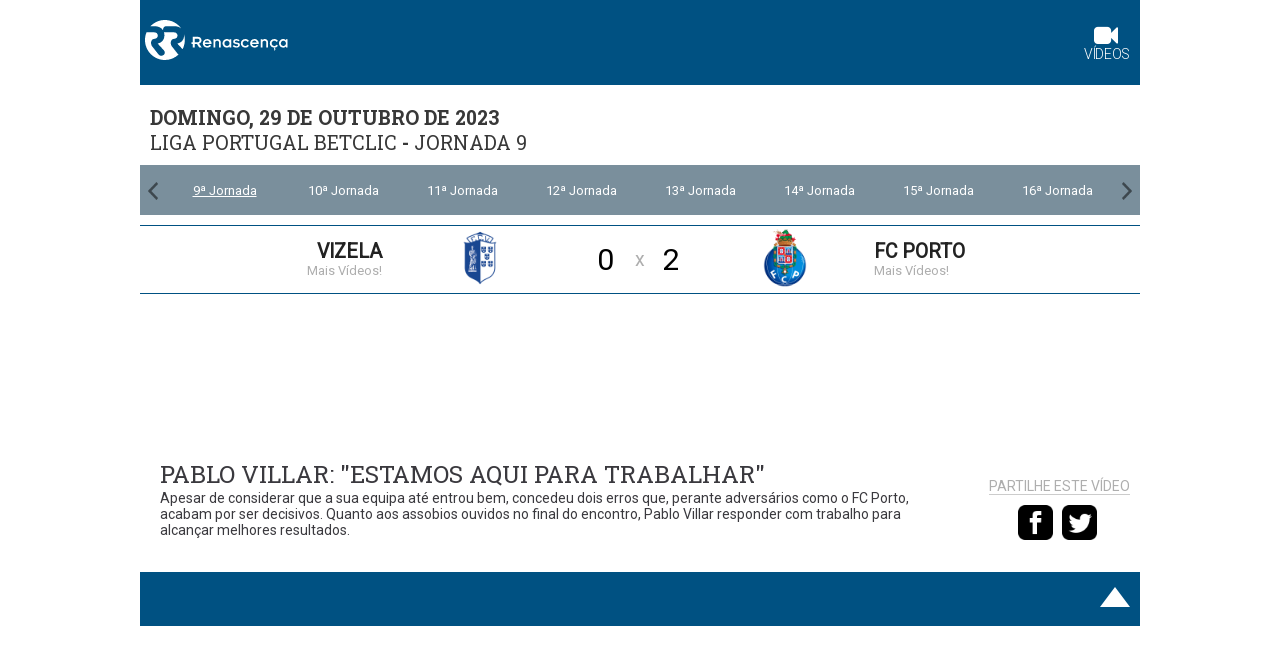

--- FILE ---
content_type: text/html; charset=UTF-8
request_url: https://rr.vsports.pt/vod/90583/m/16640/rr/94b20f97c157fbaa35ea572f8742ec4b
body_size: 8490
content:
<!DOCTYPE html>
<html xmlns="http://www.w3.org/1999/xhtml" xmlns:og="http://ogp.me/ns#" xmlns:fb="http://www.facebook.com/2008/fbml">
<head>
	<meta name="viewport" content="width=device-width, initial-scale=1, maximum-scale=1">
	<meta http-equiv="Content-Type" content="text/html; charset=utf-8" />
		
	<!-- stringurl https://apism.vsports.pt/video-sec?rr&id=90583 --><!--https://apism.vsports.pt/vdo-pesquisa-sec?rr&gm=16640--><title>Vizela X FC Porto - Pablo Villar: "Estamos aqui para trabalhar"</title>

	
	<meta property="fb:pages" content="679169712182282" />

	
<meta property="og:url" content="https://rr.vsports.pt/vod/90583/m/16640/rr/94b20f97c157fbaa35ea572f8742ec4b" />
<meta property="og:type" content="website" />
<title>Vizela X FC Porto - Pablo Villar: "Estamos aqui para trabalhar"</title>
<meta name="title" content="Vizela X FC Porto - Pablo Villar: "Estamos aqui para trabalhar"" />
<meta property="og:title" content="Vizela X FC Porto - Pablo Villar: "Estamos aqui para trabalhar"" />
<meta name="description" content="Apesar de considerar que a sua equipa até entrou bem, concedeu dois erros que, perante adversários como o FC Porto, acabam por ser decisivos. Quanto aos assobios ouvidos no final do encontro, Pablo Villar responder com trabalho para alcançar melhores resultados." />
<meta property="og:description" content="Apesar de considerar que a sua equipa até entrou bem, concedeu dois erros que, perante adversários como o FC Porto, acabam por ser decisivos. Quanto aos assobios ouvidos no final do encontro, Pablo Villar responder com trabalho para alcançar melhores resultados." />
<meta property="og:image" content="https://stc.vsports.pt/bigpic/liga/2324/fo5TeKfv49QDKiI8q3rCA.jpg" />
<meta property="og:image:secure_url" content="https://stc.vsports.pt/bigpic/liga/2324/fo5TeKfv49QDKiI8q3rCA.jpg" /> 
<link rel="image_src" href="https://stc.vsports.pt/bigpic/liga/2324/fo5TeKfv49QDKiI8q3rCA.jpg" />

<meta name="twitter:card" content="summary_large_image" />
<meta name="twitter:site" content="@vsports_pt" />
<meta name="twitter:creator" content="@vsports_pt" />
<meta name="twitter:title" content="Vizela X FC Porto - Pablo Villar: "Estamos aqui para trabalhar"" />
<meta name="twitter:description" content="Apesar de considerar que a sua equipa até entrou bem, concedeu dois erros que, perante adversários como o FC Porto, acabam por ser decisivos. Quanto aos assobios ouvidos no final do encontro, Pablo Villar responder com trabalho para alcançar melhores resultados." />
<meta name="twitter:image" content="https://stc.vsports.pt/bigpic/liga/2324/fo5TeKfv49QDKiI8q3rCA.jpg">
<meta name="keywords" content="v&#237;deos," />

	<style type="text/css">button.vjs-share-control.vjs-control.vjs-button {margin:0}</style> <!-- Retirar após correcção por parte da Brightcove do videojs-social.css -->
	<link rel="stylesheet" href="/video/css/rr.css" type="text/css" />
	        <link href="//vjs.zencdn.net/8.3.0/video-js.css" rel="stylesheet">
        <link href="//cdnjs.cloudflare.com/ajax/libs/videojs-contrib-ads/7.2.0/videojs.ads.min.css" rel="stylesheet">
        <link href="/video/css/videojs-ima/v2.1.0/videojs.ima.css" rel="stylesheet">
        <link href="//players.brightcove.net/videojs-social/4/videojs-social.css" rel="stylesheet">
		<script src="//ajax.googleapis.com/ajax/libs/jquery/1.10.2/jquery.min.js"></script>
	<link rel="stylesheet" href="https://cdnjs.cloudflare.com/ajax/libs/font-awesome/4.7.0/css/font-awesome.min.css">
<link rel="icon" type="image/png" href="/video/images/favicon-16x16.png" sizes="16x16">
	<!-- lozad -->
    <script src="https://cdn.jsdelivr.net/npm/lozad/dist/lozad.min.js"></script>

	<link rel="canonical" href="https://rr.vsports.pt/vod/90583/m/16640/rr/94b20f97c157fbaa35ea572f8742ec4b" />
</head>
<body>
    <div class="social-header">
	<!--<a id="fb" href="//www.facebook.com/sharer.php?u=http://www.vsports.pt/vod/90583/m/16640/rr/94b20f97c157fbaa35ea572f8742ec4b"><img src="/img/FacebookBW.png" width="35" /></a>
	<a id="tw" href="//twitter.com/intent/tweet?text=Vizela+X+FC+Porto+-+Pablo+Villar%3A+%22Estamos+aqui+para+trabalhar%22&amp;url=http://www.vsports.pt/vod/90583/m/16640/rr/94b20f97c157fbaa35ea572f8742ec4b&amp;via=vsports_pt"><img src="/img/TwitterBW.png" width="35" /></a>-->
	<a id="fb" href="//www.facebook.com/sharer.php?u=http://abola.vsports.pt/vod/90583/m/16640/rr/94b20f97c157fbaa35ea572f8742ec4b"><img src="/img/FacebookBW.png" width="35" /></a>
	<a id="tw" href="//twitter.com/vsports_pt"><img src="/img/TwitterBW.png" width="35" /></a>
</div>
	<div id="container" class="vs-landing">
	    <link href="/video/css/owl.theme.css" rel="stylesheet">
<link href="/video/css/owl.carousel.css" rel="stylesheet">
<div id="header">
  <div class="upMenu">
    <div class="logo-site"><a href="http://rr.sapo.pt"><img alt="Renascença" src="/video/images/logoRR.svg"></a></div>
    <div class="menu-site">
      <ul>
        <!--<li><a href="http://rr.sapo.pt"><i class="fa fa-home"></i> <br>In&#237;cio</a></li>-->
        <li><a href="//rr.vsports.pt" class="videos"><i class="fa fa-video-camera"></i> <br>V&#237;deos</a></li>
      </ul>
     </div> 
  </div>
      <div class="head game">
    <div class="title-cab" style="display: table;width: 100%;">
      <div style="float: left;width: 60%;">
        <div class="matchday"><strong>domingo, 29 de outubro de 2023</strong></div>
        <div class="matchday"><a href="/cmpt/1/24/rr/e7337b2f536842267d55ee4f2af461e7">Liga Portugal Betclic</a> - <a href="/mday/2844/rr/78f230dd13afd172babaed4fab68f4ed">Jornada 9</a></div>
      </div>
    </div>
  </div>
        <div class="game-jorns">
    <div id="owl-jorns" class="owl-carousel">
                <div class="item" id="2836"><a href="/mday/2836/rr/7ea6a5d2fc2f80124d1cecee57083b13"><div>1ª Jornada</div></a></div>
                  <div class="item" id="2837"><a href="/mday/2837/rr/56f9cb331c4b686404a7f77a68c0b05a"><div>2ª Jornada</div></a></div>
                  <div class="item" id="2838"><a href="/mday/2838/rr/54310ccf6acdbb0255b4a18790e07aa1"><div>3ª Jornada</div></a></div>
                  <div class="item" id="2839"><a href="/mday/2839/rr/343df9d0df85d54cd2daa82ca0a324a1"><div>4ª Jornada</div></a></div>
                  <div class="item" id="2840"><a href="/mday/2840/rr/9ad05e92ba3514806fa7bc2c4e29b68d"><div>5ª Jornada</div></a></div>
                  <div class="item" id="2841"><a href="/mday/2841/rr/886a3e6290498f02bd773fbf8fbdd112"><div>6ª Jornada</div></a></div>
                  <div class="item" id="2842"><a href="/mday/2842/rr/2067fc919d0e27825045186776cc8755"><div>7ª Jornada</div></a></div>
                  <div class="item" id="2843"><a href="/mday/2843/rr/d3148fad04eee8bfb30f4c2bc50767b2"><div>8ª Jornada</div></a></div>
                  <div class="item" id="2844"><a href="/mday/2844/rr/78f230dd13afd172babaed4fab68f4ed"><div>9ª Jornada</div></a></div>
                  <div class="item" id="2845"><a href="/mday/2845/rr/b873c9f29dd691ed9b1731677a9c2efe"><div>10ª Jornada</div></a></div>
                  <div class="item" id="2846"><a href="/mday/2846/rr/e58476ac7b73280edad1ba7652c835da"><div>11ª Jornada</div></a></div>
                  <div class="item" id="2847"><a href="/mday/2847/rr/37398b6324e6790c190d950cb21753f4"><div>12ª Jornada</div></a></div>
                  <div class="item" id="2848"><a href="/mday/2848/rr/611a305d2f9401de2f3495fe8aa37db0"><div>13ª Jornada</div></a></div>
                  <div class="item" id="2849"><a href="/mday/2849/rr/18b580e607b4268329f9cbd11875f391"><div>14ª Jornada</div></a></div>
                  <div class="item" id="2850"><a href="/mday/2850/rr/8545842e013e7960508b19a2971badf9"><div>15ª Jornada</div></a></div>
                  <div class="item" id="2851"><a href="/mday/2851/rr/4fa4c2eabd6abf040f658776c84826f5"><div>16ª Jornada</div></a></div>
                  <div class="item" id="2852"><a href="/mday/2852/rr/9cbe1af55febc5b7d3bad2eeee1f2ab0"><div>17ª Jornada</div></a></div>
                  <div class="item" id="2853"><a href="/mday/2853/rr/c96dae6729f0caee15c518e8dd5a1c46"><div>18ª Jornada</div></a></div>
                  <div class="item" id="2854"><a href="/mday/2854/rr/98a2bbd655c86bd1014e83a7088b581e"><div>19ª Jornada</div></a></div>
                  <div class="item" id="2855"><a href="/mday/2855/rr/79127c964b09417e1d68885e3e1461e5"><div>20ª Jornada</div></a></div>
                  <div class="item" id="2856"><a href="/mday/2856/rr/c3ebfdaa549defad09c3bd82a21ae3e4"><div>21ª Jornada</div></a></div>
                  <div class="item" id="2857"><a href="/mday/2857/rr/d60265c2d5232d47262684c470177854"><div>22ª Jornada</div></a></div>
                  <div class="item" id="2858"><a href="/mday/2858/rr/1590305910a31b8570ab81bbc6f0f2be"><div>23ª Jornada</div></a></div>
                  <div class="item" id="2859"><a href="/mday/2859/rr/564c31bf60a53814495d70a9e0486945"><div>24ª Jornada</div></a></div>
                  <div class="item" id="2860"><a href="/mday/2860/rr/aa0edde0f7f62d7a87cd97863bd8769d"><div>25ª Jornada</div></a></div>
                  <div class="item" id="2861"><a href="/mday/2861/rr/07b8ff61ee22d6b67826e15d3ac0173a"><div>26ª Jornada</div></a></div>
                  <div class="item" id="2862"><a href="/mday/2862/rr/708053e3c1dfbe7b848b8d0a5d0e2d7c"><div>27ª Jornada</div></a></div>
                  <div class="item" id="2863"><a href="/mday/2863/rr/8ad366ac1dcf75ad11b934f1c59a8349"><div>28ª Jornada</div></a></div>
                  <div class="item" id="2864"><a href="/mday/2864/rr/8391c9296985cdc99c848484e29b90c7"><div>29ª Jornada</div></a></div>
                  <div class="item" id="2865"><a href="/mday/2865/rr/85472bea297d4c95b86faee2650df820"><div>30ª Jornada</div></a></div>
                  <div class="item" id="2866"><a href="/mday/2866/rr/8cd0215bed91ba32cd441ea7a5b83ed9"><div>31ª Jornada</div></a></div>
                  <div class="item" id="2867"><a href="/mday/2867/rr/c399475060d55696e64c1b6a9064fb84"><div>32ª Jornada</div></a></div>
                  <div class="item" id="2868"><a href="/mday/2868/rr/bccba4599dedb45f28350a98c9c1a5cb"><div>33ª Jornada</div></a></div>
                  <div class="item" id="2869"><a href="/mday/2869/rr/e1a3efe5fb754ab791a543db5c8b6acc"><div>34ª Jornada</div></a></div>
            </div>
  </div>
  <div class="result"></div>

  <script src="/video/js/owl.carousel.js"></script>
  <script>
    $(document).ready(function() {
      var index;
      $("#owl-jorns").owlCarousel({
        pagination: true,
        navigation: true,
        navigationText: [
        "<img src='/video/images/chevron-left.png' width='20'>",
        "<img src='/video/images/chevron-right.png' width='20'>"
        ],
        items : 8,
        itemsDesktop : [1199,8],
        itemsDesktopSmall : [979,8],
        itemsMobile : [479,3],
        itemsTablet : [768,6],
        afterAction: function(elem){
          $("#2844").parent().addClass('synced');
          var items = $('.owl-wrapper div.owl-item');
          var lastItem = $('.owl-wrapper div.owl-item.synced');
          index = items.index(lastItem);
        }
      });

      $('.owl-item').on('click', function(){
          $('.owl-item.synced').removeClass('synced');
          $(this).addClass('synced');
      });
        
      var owl = $("#owl-jorns").data('owlCarousel');
      /* Saltar para a Jornada actual */
      owl.jumpTo(index);
    });
  </script>

  <div id="dmc-resumo">
    <table cellpadding="0" cellspacing="0" border="0" align="center">
      <tr>
        <td width="50%">
          <a href="/team/47/rr/v261bfb6193376194cdaadc2cbf5aa4c0">
          <table>
            <tr>
              <td align="right"><span class="team-name">Vizela</span><br>
              <span class="team-plus">Mais V&#237;deos!</span>
              </td>
            <td align="center"><img src="https://inductor-assets.vsports.pt/media/team/T0000002.png" border="0" height="60" class="dmc-logotipos"></td>
            <td height="48" class="dmc-resul" align="center">0</td>
          </tr> 
          </table>
          </a>
        </td>
        <td class="team-cruz">x</td>
        <td width="50%">
          <a href="/team/7/rr/v304b67d9fa6b8385a368478bd8be8b0d">
          <table>
            <tr>
              <td height="48" class="dmc-resul" align="center">2</td>
            <td align="center"><img src="https://inductor-assets.vsports.pt/media/team/T0000013.png" border="0" height="60" class="dmc-logotipos"></td>
            <td><span class="team-name">FC Porto</span><br>
            <span class="team-plus">Mais V&#237;deos!</span></td>
          </tr>
        </table>  
        </a>  
        </td>
      </tr>
    </table>
  </div>
     <script type="text/javascript">
  jQuery(document).ready(function($) {  

    $('.btn').prop('disabled',true);
    $('.btn').addClass('disabled');

    var timer = null;
    jQuery("#keyword_small").keyup(function() {
      
      $('.btn').prop('disabled', this.value == "" ? true : false);
      $('.btn').removeClass('disabled');

      if(timer) {
        clearTimeout(timer);
      }
      timer = setTimeout(function() {
        var sc_keyword_small = jQuery("#keyword_small").val();
        var obj = jQuery(this);
        if(sc_keyword_small == '') {
          jQuery("#keyword_small").focus();
          $('.btn').addClass('disabled');
        }
      }, 500);
    });
  });
  function addParam() {
    var str = document.getElementById('keyword_small').value;
    var replaced = str.split(' ').join('+');
    var url = "//www.vsports.pt/video/search.php?qt=" + replaced;
    document.getElementById("fb_expand").setAttribute('action', url);
  }
  </script>
  <div class="searchBox">
    <form id="fb_expand" method="post" action="//www.vsports.pt/video/search">
      <input class="pesquisa" type="text" id="keyword_small" name="keyword_small" placeholder="pesquisar..."/>
      <input class="btn" type="submit" name="submitbutton" value="Pesquisa" onclick="addParam()"/>
    </form>
    <div id="results"></div>
  </div>
</div>
	    <div id="body" class="body game">
		    	<div id="middle" class="middle">
    		<div class="scroll-video">
									<video id="vdo-player" class="video-js vjs-fluid vjs-big-play">
						<p class="vjs-no-js">
						To view this video please enable JavaScript, and consider upgrading to a web browser that <a href="http://videojs.com/html5-video-support/" target="_blank">supports HTML5 video</a>
						</p>
					</video>
								<div id="dmc-icon-open"><a target="_blank" href="/vod/90583/m/16640/rr/94b20f97c157fbaa35ea572f8742ec4b" style="visibility:hidden"><img src="/video/images/icon_video.png"/></a></div>
					<style type="text/css">
	/* Embed Time and logo */
	#time-logo {
	    position: relative;
	}
	#time-logo div {
	    float: left;
	    position: absolute;
	    bottom: 3px;
	    right: 1%;
	    display: flex;
	    background: transparent !important;
	}
	#time-logo div div.left {
		width: 130px;
	}
	#time-logo div div.left img {
		width: 85px;
		padding: 3px;
		cursor: pointer;
	}
	#time-logo div div.right {
		width: inherit;
	    height: auto;
	    background: #005182;
	    border-radius: .25em;
	    background-size: 100%;
	    margin: auto;
	    border: 0;
	    padding: 5px;
	    font-size: 12px;
	}
	#time-logo div div.right span {
	    display: flex;
	    align-items: center;
	    /*color: #ffda00;*/
	}
	</style>
	<div id="time-logo">
		<div>
						<div class="right" id="time"><span>2:22</span></div>
		</div>
	</div>
	<div class="legend">
		<div class="legend-left">
							<div class="subtitle"></div>
						<div class="title">Pablo Villar: "Estamos aqui para trabalhar"</div>
						<div class="desc">Apesar de considerar que a sua equipa até entrou bem, concedeu dois erros que, perante adversários como o FC Porto, acabam por ser decisivos. Quanto aos assobios ouvidos no final do encontro, Pablo Villar responder com trabalho para alcançar melhores resultados.</div>
		</div>
		<div class="social-video legend-right">
			<div class="txt">Partilhe este vídeo</div>
			<a id="fb" href="//www.facebook.com/sharer.php?u=http://www.vsports.pt/vod/90583/m/16640/rr/94b20f97c157fbaa35ea572f8742ec4b?utm_source=FB&utm_medium=SNET&utm_campaign=SHRVS&utm_content=rr"><img src="/video/images/iconmonstr-facebook-3-48.png" width="35" style="margin-right:5px;"></a>
			<a id="tw" href="//twitter.com/intent/tweet?text=Vizela+X+FC+Porto+-+Pablo+Villar%3A+%22Estamos+aqui+para+trabalhar%22&amp;url=http://www.vsports.pt/vod/90583/m/16640/rr/94b20f97c157fbaa35ea572f8742ec4b?utm_source=TT&utm_medium=SNET&utm_campaign=SHRVS&utm_content=rr&amp;via=vsports_pt"><img src="/video/images/iconmonstr-twitter-3-48.png" width="35" style="margin-right:5px;"></a>
				
		</div>
	</div>	
				</div>	
    	</div>
		<div class="bottom">
	<!--<div class="fb-comments" data-href="https://rr.vsports.pt/vod/90583/m/16640/rr/94b20f97c157fbaa35ea572f8742ec4b" data-numposts="5" data-colorscheme="light" data-width="100%" order_by="reverse_time"></div>-->
		<script>(function(d, s, id) {
			  var js, fjs = d.getElementsByTagName(s)[0];
			  if (d.getElementById(id)) return;
			  js = d.createElement(s); js.id = id;
			  js.src = "//connect.facebook.net/pt_PT/sdk.js#xfbml=1&version=v2.5";
			  fjs.parentNode.insertBefore(js, fjs);
			}(document, 'script', 'facebook-jssdk'));
	</script>
</div>	    </div>
	    <div id="footer" class="footer">
	<div class="footer-link"><div class="link-footer"><a href="#" target="_top"></a></div></div>
	<div class="fotter-line"></div>
</div>
	<script type="text/javascript">
	// Eventos GA
	$('#google_social').click(function () {
		gtag('event', 'PageClick', {'event_category': 'PC_Social', 'event_label': 'Google Play'});
	});
	$('#app_social').click(function () {
		gtag('event', 'PageClick', {'event_category': 'PC_Social', 'event_label': 'App Store'});
	});
	</script>
<script>
  function partner_ga(partner, action, category, label, dims) {
    if(typeof gtag !== 'function') {
        window.dataLayer = window.dataLayer || [];
        function gtag(){dataLayer.push(arguments);}
        gtag('js', new Date());
    } 

    switch (action){
        case 'pageview':
            gtag('config', 'G-JF692HLP74');
            break;
    }
    if (partner == 'rr') {
      switch (action){
        case 'pageview':
          gtag('config', 'UA-41836262-1');
          break;
        case 'Play':
          gtag('event', 'play', {'event_category': 'Sportinveste', 'event_lable': 'Sportinveste'});
          break;
      }
    }
  }; partner_ga('rr', 'pageview');
</script>

<!-- Matomo 
<script type="text/javascript">
  var _paq = window._paq = window._paq || [];
  _paq.push(["setDocumentTitle", document.domain + "/" + document.title]);
  _paq.push(['trackPageView']);
  _paq.push(['enableLinkTracking']);
  (function() {
    var u="//analytics.vsports.pt/";
    _paq.push(['setTrackerUrl', u+'matomo.php']);
    _paq.push(['setSiteId', '1']);
    var d=document, g=d.createElement('script'), s=d.getElementsByTagName('script')[0];
    g.type='text/javascript'; g.async=true; g.src=u+'matomo.js'; s.parentNode.insertBefore(g,s);
  })();
</script>
<noscript><p><img src="//analytics.vsports.pt/matomo.php?idsite=1&amp;rec=1" style="border:0;" alt="" /></p></noscript>
 End Matomo Code -->


<!-- Quantcast Tag Cleaner-->
<script type="text/javascript">
const getCookie = (name) => {
  return document.cookie.split(';').some(c => {
    return c.trim().startsWith(name + '=');
  });
}
const deleteCookie = (name, path, domain) => {
  if (getCookie(name)) {
    document.cookie = name + "=" +
      ((path) ? ";path=" + path : "") +
      ((domain) ? ";domain=" + domain : "") +
      ";expires=Thu, 01 Jan 1970 00:00:01 GMT";
  }
}
deleteCookie('euconsent-v2', '/', '.' + window.location.hostname);
deleteCookie('euconsent-v2', '/', '.videos.sapo.pt');

</script>

<!-- End Quantcast tag -->    <style>
        .qc-cmp-button {
          background-color: #cd6121 !important;
          border-color: #cd6121 !important;
        }
        .qc-cmp-button:hover {
          background-color: transparent !important;
          border-color: #cd6121 !important;
          color: #cd6121 !important;
        }
        .qc-cmp-alt-action,
        .qc-cmp-link {
          color: #cd6121 !important;
        }
        .qc-cmp-button {
          color: #FFFFFF !important;
        }
        .qc-cmp-button.qc-cmp-secondary-button {
          color: #cd6121 !important;
        }
        .qc-cmp-button.qc-cmp-button.qc-cmp-secondary-button:hover {
          color:#ffffff !important;
        }
        .qc-cmp-button.qc-cmp-secondary-button {
          border-color: #cd6121 !important;
          background-color: transparent !important;
        }
        .qc-cmp-button.qc-cmp-secondary-button:hover {
          background-color: #cd6121 !important;
        }
        .qc-cmp-ui,
        .qc-cmp-ui .qc-cmp-main-messaging,
        .qc-cmp-ui .qc-cmp-messaging,
        .qc-cmp-ui .qc-cmp-beta-messaging,
        .qc-cmp-ui .qc-cmp-title,
        .qc-cmp-ui .qc-cmp-sub-title,
        .qc-cmp-ui .qc-cmp-purpose-info,
        .qc-cmp-ui .qc-cmp-table,
        .qc-cmp-ui .qc-cmp-table-header,
        .qc-cmp-ui .qc-cmp-vendor-list,
        .qc-cmp-ui .qc-cmp-vendor-list-title {
            color: #707070 !important;
        }
        .qc-cmp-ui a,
        .qc-cmp-ui .qc-cmp-alt-action {
          color: #cd6121 !important;
        }
        .qc-cmp-ui {
            background-color: #FFFFFF !important;
        }
        .qc-cmp-publisher-purposes-table .qc-cmp-table-header {
          background-color: #fafafa !important;
        }
        .qc-cmp-publisher-purposes-table .qc-cmp-table-row {
          background-color: #ffffff !important;
        }
        .qc-cmp-small-toggle.qc-cmp-toggle-on,
        .qc-cmp-toggle.qc-cmp-toggle-on {
            background-color: #cd6121 !important;
            border-color: #cd6121 !important;
        }
        .qc-cmp-toggle-status
        {
        	color: #cd6121 !important;	
        }
        .qc-cmp-scrolling-section
        {
        	border: 1px solid #7070705c;
        }
        .qc-cmp-toggle-off
        {
        	background-color: #707070;
        }
        .qc-cmp-persistent-link {
			display: none !important;
		}
		@media only screen and (min-width: 320px){
			.qc-cmp-ui-content
			{
                margin-top: 43px;
                margin-bottom: 100px;
				padding: 20px;
			}
			.qc-cmp-publisher-logo
			{
				max-width: 140px;
			}
		}
    </style>	</div>

			<!-- VideoJS 6 -->
		<script src="//vjs.zencdn.net/8.3.0/video.js"></script>
		<script src="//cdnjs.cloudflare.com/ajax/libs/videojs-contrib-ads/7.2.0/videojs.ads.min.js"></script>
		<script src="//imasdk.googleapis.com/js/sdkloader/ima3.js"></script>
		<script src="/video/js/videojs-ima/v2.1.0/videojs.ima.js"></script>
		<script src="//players.brightcove.net/videojs-social/4/videojs-social.min.js"></script>	
					<script src="/video/js/videojs/pt.js"></script>
				<script src="/video/js/adsense.js"></script>	
		<script src="/video/js/videojs-vsports.min.js"></script>	
	
	<script async src="https://www.googletagmanager.com/gtag/js?id=G-JF692HLP74"></script>
	<script type="text/javascript">var ga_event_category = 'Landing', autostart = false;</script>
		<script type="text/javascript">
		var url_api="https://apism.vsports.pt/",doLogPlay=true,data={};data.comp='liga',data.tp="outro",data.eqs=[{"id":"47","id_st":"436","abbrv":"FCV","name":"Vizela","emblem":"https:\/\/inductor-assets.vsports.pt\/media\/team\/T0000002.png"},{"id":"7","id_st":"47","abbrv":"FCP","name":"FC Porto","emblem":"https:\/\/inductor-assets.vsports.pt\/media\/team\/T0000013.png","home_kit":"https:\/\/imagessd.vsports.pt\/3\/kits\/47.png"}],data.matchid=16640;var ga_tracker='G-JF692HLP74',ga_tracker_vs=false;if(ga_tracker&&"function"!=typeof gtag){function gtag(){dataLayer.push(arguments)}window.dataLayer=window.dataLayer||[],gtag("js",new Date),gtag("config",ga_tracker)}function embed_set_analytics_event(e,a,t){var o={dimension_competition:t.comp};o.event_label=a,o.event_category=ga_event_category,void 0!==t.eqs&&null!==t.eqs&&void 0!==t.eqs[0]&&(o.dimension_home_team=t.eqs[0].abbrv),void 0!==t.eqs&&null!==t.eqs&&void 0!==t.eqs[1]&&(o.dimension_away_team=t.eqs[1].abbrv),o.dimension_video_type="outro",t.tp&&""!=t.tp?o.dimension_video_type=t.tp:1==t.gl?o.dimension_video_type="golo":void 0!==t.minuto&&parseInt(t.minuto)>0&&120>parseInt(t.minuto)&&(o.dimension_video_type="jogada"),o.dimension_match_id=t.matchid,gtag("event",e,o),"function"==typeof partner_ga&&partner_ga("rr",e,ga_event_category,a,o)}function set_video_view(e){$.get(url_api+"vdo-view?rr&id="+e)}function getFileLabel(e){var a=RegExp(/(\/\w+\/mov\/|\/\w+\.mp4)/i).exec(e);return a&&a[0]?a[0].substring(1):null}function openSocialWindow(e,a){var t="PC_Social";switch(gtag("event","PageClick",{event_category:t="Mobile_Social",event_label:a}),e){case"facebook":window.open("//www.facebook.com/sharer.php?u="+encodeURIComponent("https://rr.vsports.pt/vod/90583/m/16640/rr/94b20f97c157fbaa35ea572f8742ec4b?utm_source=FB&utm_medium=SNET&utm_campaign=SHRVS&utm_content=rr")+"&t="+encodeURIComponent("Vizela X FC Porto - Pablo Villar: \"Estamos aqui para trabalhar\""),"sharer","toolbar=0,status=0,width=700,height=500");break;case"twitter":window.open("//twitter.com/intent/tweet?text="+encodeURIComponent("Vizela X FC Porto - Pablo Villar: \"Estamos aqui para trabalhar\"")+"&url="+encodeURIComponent("https://rr.vsports.pt/vod/90583/m/16640/rr/94b20f97c157fbaa35ea572f8742ec4b?utm_source=TT&utm_medium=SNET&utm_campaign=SHRVS&utm_content=rr")+"&via=vsports_pt","sharer","toolbar=0,status=0,width=700,height=500");break;case"whatsapp":window.location="whatsapp://send?text=Vizela+X+FC+Porto+-+Pablo+Villar%3A+%22Estamos+aqui+para+trabalhar%22 https://rr.vsports.pt/vod/90583/m/16640/rr/94b20f97c157fbaa35ea572f8742ec4b"+encodeURIComponent("?utm_source=WA&utm_medium=SNET&utm_campaign=SHRVS&utm_content=rr")}}$("#vdo-player").bind("contextmenu",function(){return!1}),function(e){e(".social-header-menu #fb, .social-header #fb, .social-video #fb").click(function(e){e.preventDefault(),openSocialWindow("facebook","Facebook Share")}),e(".social-header-menu #tw, .social-header #tw, .social-video #tw").click(function(e){e.preventDefault(),openSocialWindow("twitter","Twitter Share")}),e(".social-header-menu #wa, .social-header #wa, .social-video #wa").click(function(e){e.preventDefault(),openSocialWindow("whatsapp","WhatsApp Share")})}(jQuery);
	</script>
			<script type="text/javascript">
			var vast_tag = "https://pubads.g.doubleclick.net/gampad/ads?iu=/125049332,96578895/SPORTINVEST_REDE/rr.pt&description_url=https://rr.vsports.pt/vod/90583/m/16640/rr/94b20f97c157fbaa35ea572f8742ec4b&tfcd=0&npa=0&sz=1x1%7C400x300%7C640x360%7C640x480&gdfp_req=1&output=vast&unviewed_position_start=1&env=vp&impl=s&correlator=&plcmt=1&vid_d=142";
			const tagsMapping={6:"sporting_cp",7:"fcporto",15:"sl_benfica"};let tags=[];if("goal"===data.tp&&tags.push("golo"),data.eqs&&data.eqs.length>0){let t=data.eqs.filter(t=>tagsMapping[t.id]).map(t=>tagsMapping[t.id]);tags=tags.concat(t)}tags.length>0&&(vast_tag+=`&cust_params=tags%3D${tags.join("%2C")}`);
			var puburl=(true)?vast_tag:"",vjsOptions={controls:!0,autoplay:autostart,language:"pt",preload:"auto",aspectRatio:"16:9",poster:((void 0===window.adblockDetecter) && true)?"//loja.vtickets.pt/images/AdBlock/AdBlockDisclamer.jpg":"https://stc.vsports.pt/bigpic/liga/2324/fo5TeKfv49QDKiI8q3rCA.jpg",adsEnabled:"true",sources:[{src:((void 0===window.adblockDetecter) && true)?"":"https://vsports-videos.ams3.cdn.digitaloceanspaces.com/vdo/liga/2324/B1vVd1yu6wEAe9pKhHATB.mp4",type:"video/mp4",id:"90583"}]};socialOptions={title:"Vizela X FC Porto - Pablo Villar: \"Estamos aqui para trabalhar\"",description:"",url:"https://rr.vsports.pt/vod/90583/m/16640/rr/94b20f97c157fbaa35ea572f8742ec4b",embedCode:'<iframe id="vsports-embd-90583" width="100%25" height="360" src="//rr.vsports.pt/embd/90583/m/16640/rr/94b20f97c157fbaa35ea572f8742ec4b?autostart=false" frameborder="0" scrolling="no" webkitallowfullscreen mozallowfullscreen allowfullscreen ></iframe><script src="//www.vsports.pt/video/vsports-embd-scripts?vid=90583"><\/script>',deeplinking:!1,buttonParent:"shelf",displayAfterVideo:!1,services:{facebook:!0,google:!1,twitter:!0,tumblr:!1,pinterest:!1,linkedin:!1}};var ads=new Ads;
		</script>
		<script type="text/javascript">
        const observer = lozad();
        observer.observe();
    </script>
</body>


</html>